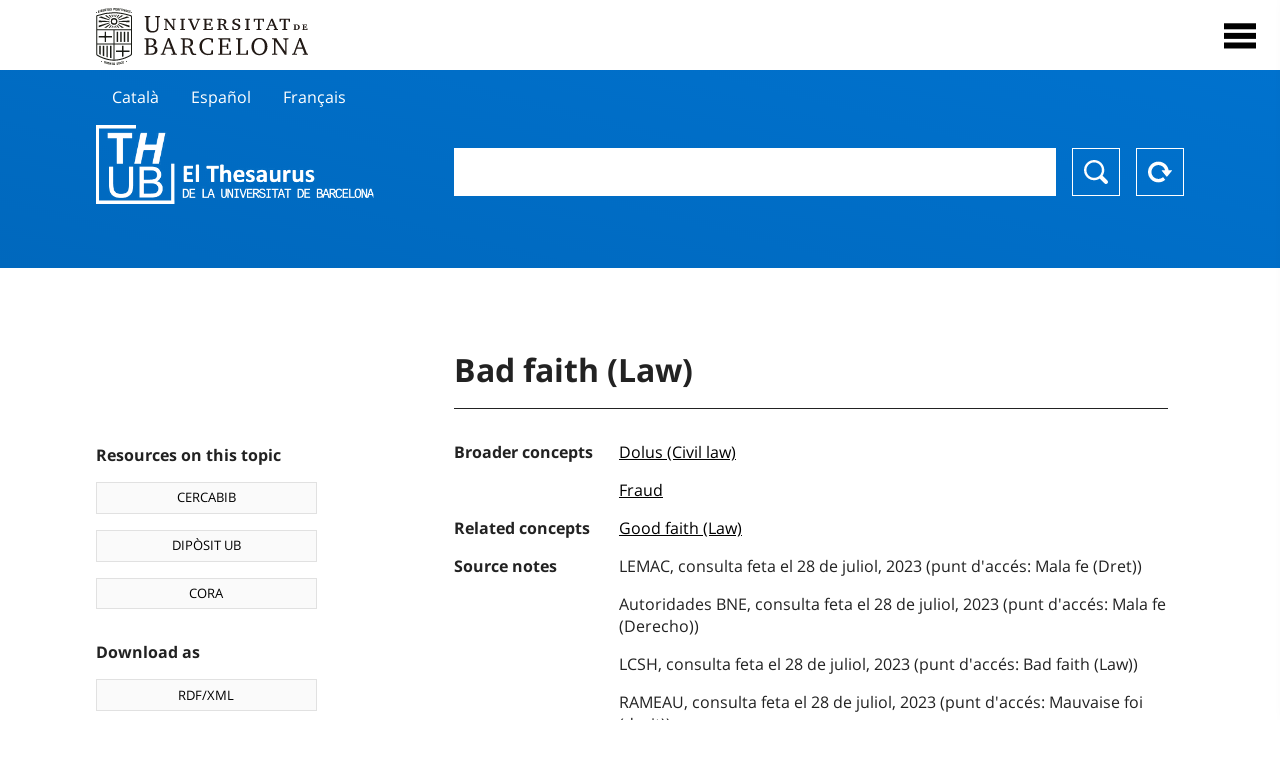

--- FILE ---
content_type: text/html; charset=utf-8
request_url: https://vocabularis.crai.ub.edu/en/thub/concept/thub:981061011425606706
body_size: 12284
content:
<!DOCTYPE html>
<html lang="en" xml:lang="en">
<head>
<script async src="https://www.googletagmanager.com/gtag/js?id=G-PGP0HELLJ6"></script>
<script>
    window.dataLayer = window.dataLayer || [];
    function gtag(){dataLayer.push(arguments);}
    gtag('js', new Date());
    gtag('config', 'G-PGP0HELLJ6');
</script>
    <title>Bad faith (Law) - Subjects - University of Barcelona Thesaurus (THUB) | UB&#x27;s Learning and Research Resources Centre (CRAI)</title>
    <meta name="description" content="The Thesaurus of the UB (THUB) is the structured and controlled vocabulary that is used as a basic tool for the indexing and retrieval by subject of all the information resources of the CRAI of the UB">
    <meta name="robots" content="index,follow" />
    <meta name="viewport" content="width=device-width, initial-scale=1, maximum-scale=1">
    <link rel="shortcut icon" href="https://crai.ub.edu/sites/default/files/favicon.ico" type="image/vnd.microsoft.icon" />
    <meta property="og:locale:alternate" content="ca" />
    <link rel="alternate" hreflang="ca" href="https://vocabularis.crai.ub.edu/ca/thub/concept/thub:981061011425606706" />
    <meta property="og:locale:alternate" content="es" />
    <link rel="alternate" hreflang="es" href="https://vocabularis.crai.ub.edu/es/thub/concept/thub:981061011425606706" />
    <meta property="og:locale:" content="en" />
    <link rel="alternate" hreflang="en" href="https://vocabularis.crai.ub.edu/en/thub/concept/thub:981061011425606706" />
    <meta property="og:locale:alternate" content="fr" />
    <link rel="alternate" hreflang="fr" href="https://vocabularis.crai.ub.edu/fr/thub/concept/thub:981061011425606706" />
    <link rel="canonical" href="https://vocabularis.crai.ub.edu/en/thub/concept/thub:981061011425606706"/>
    <link rel="stylesheet" type="text/css" href="/css/styles-v2.42.css">
</head>
<body class="concept-detail is-production">
  <div id="container">
  <header>
       <div class="header__logo">
  		 <div class="center">
  			 <a href="https://www.ub.edu" target="_blank">
  			 	<img src="/img/UB-negre.svg">
  			 </a>
              <nav>
                  <div id="menu">
                      <div class="menu-button" tabindex="0" onkeypress="handleEnter(event)">
                          <span>Close</span>
                      </div>
                      <div class="menu-content">
                          <div class="menu-button" tabindex="0" onkeypress="handleEnter(event)">
                              <span>Close</span>
                          </div>
                          <ul class="menu-intro">
                              <li><span>Thesaurus</span>
                              <ul>
                                  <li><a tabindex="-1" href="https://crai.ub.edu/en/services-and-resources/thub/what-is-it" target="_blank">What&#x27;s THUB?</a></li>
                                  <li><a tabindex="-1" href="http://crai.ub.edu/ca/recursos-d-informacio/thub/guia-consulta" target="_blank">Consultation guide</a></li>
                                  <li><a tabindex="-1" href="https://crai.ub.edu/en/services-and-resources/thub/structure-scope" target="_blank">Structure and scope</a></li>
                                  <li><a tabindex="-1" href="http://crai.ub.edu/ca/recursos-d-informacio/thub/microtesaurus" target="_blank">Microthesaurus</a></li>
                                  <li><a tabindex="-1" href="https://crai.ub.edu/en/services-and-resources/thub/faq" target="_blank">FAQ</a></li>
                                  <li><a tabindex="-1" href="http://crai.ub.edu/ca/recursos-d-informacio/thub/descarrega" target="_blank">Download files</a></li>
                              </ul>
                              </li>
                              <li><a tabindex="-1" href="https://crai.ub.edu/en/about-crai" target="_blank">Get to know the CRAI</a></li>
                              <li><a tabindex="-1" href="https://crai.ub.edu/en/serveis-az" target="_blank">CRAI services and resources</a></li>
                              <li></li>
                          </ul>
                          <ul class="menu-bottom">
                                  <li><a tabindex="-1" href="https://vocabularis.crai.ub.edu/ca/thub/concept/thub:981061011425606706">Català</a></li>
                                  <li><a tabindex="-1" href="https://vocabularis.crai.ub.edu/es/thub/concept/thub:981061011425606706">Español</a></li>
                                  <li><a tabindex="-1" class="active">English</a></li>
                                  <li><a tabindex="-1" href="https://vocabularis.crai.ub.edu/fr/thub/concept/thub:981061011425606706">Français</a></li>
                          </ul>
                      </div>
                  </div>
              </nav>
  		</div>
       </div >
   </header>  <div id="content">
    <header>
	<div class="language-buttons">
		<ul>
			<li><a href="https://vocabularis.crai.ub.edu/ca/thub/concept/thub:981061011425606706">Català</a></li>
			<li><a href="https://vocabularis.crai.ub.edu/es/thub/concept/thub:981061011425606706">Español</a></li>
			<li><a href="https://vocabularis.crai.ub.edu/fr/thub/concept/thub:981061011425606706">Français</a></li>
		</ul>
	</div>
	<span>
	<a href="/en/thub">Thesaurus UB (THUB)</a>
	<div class="search_nav">
		<form method="get" id="search_nav__form" action="/en/thub">
			<div class="search_nav__input-container">
				<input id="input-query" name="q" autocomplete="off">
			</div>
			<div class="search_nav__buttons-container">
				<button type="submit">Search</button>
				<button type="reset">Reset</button>
			</div>
		</form>
	</div>
	</span>
</header><main>

	<div class="concept_detail__complements">
		<div class="concept_detail__potentials">
			<p class="title">Resources on this topic</p>
			<ul>
                <li><a href="https://cercabib.ub.edu/discovery/search?vid=34CSUC_UB:VU1&query=sub,exact,Bad faith (Law)&tab=Everything&search_scope=MyInst_and_CI" target="_blank">CERCABIB</a></li>
                <li><a href="https://diposit.ub.edu/browse/subject?value=Bad faith (Law)" target="_blank">DIPÒSIT UB</a></li>
				<li><a href="https://dataverse.csuc.cat/dataverse/cat/?q=topicClassValue%3A+981061011425606706" target="_blank">CORA</a></li>
			</ul>
		</div>
		<div class="concept_detail__export">
			<p class="title">Download as</p>
			<ul>
				<li><a href="?export=rdf" target="_blank"><span>RDF/XML</span></a></li>
				<li><a href="?export=jsonld" target="_blank"><span>JSON-LD</span></a></li>
				<li><a href="?export=marc21" target="_blank"><span>MARC21</span></a></li>
			</ul>
		</div>
	</div>
	<div class="concept_detail__description">
<h1 class="title">Bad faith (Law)</h1>
<dl>


<dt>Broader concepts</dt>
		<dd><a href="/en/thub/concept/thub:981058506466306706">Dolus (Civil law)</a></dd>
		<dd><a href="/en/thub/concept/thub:981058505706006706">Fraud</a></dd>


<dt>Related concepts</dt>
		<dd><a href="/en/thub/concept/thub:981058505709006706">Good faith (Law)</a></dd>

<dt>Source notes</dt>
		<dd>LEMAC, consulta feta el 28 de juliol, 2023 (punt d&#x27;accés: Mala fe (Dret))</dd>
		<dd>Autoridades BNE, consulta feta el 28 de juliol, 2023 (punt d&#x27;accés: Mala fe (Derecho))</dd>
		<dd>LCSH, consulta feta el 28 de juliol, 2023 (punt d&#x27;accés: Bad faith (Law))</dd>
		<dd>RAMEAU, consulta feta el 28 de juliol, 2023 (punt d&#x27;accés: Mauvaise foi (droit))</dd>

<dt>Thesaurus</dt>
		<dd><a href="/en/thub?tesaurus=150">Subjects</a></dd>

<dt>Microthesaurus</dt>
		<dd><a href="/en/thub?microtesaurus=TH10">Law</a></dd>

<dt>Equivalent concepts in other schemes</dt>
<dd><a class="external" href="http://id.loc.gov/authorities/subjects/sh85010887" target="_blank">Bad faith (Law) [LCSH]</a></dd>
<dd><a class="external" href="http://datos.bne.es/resource/XX6262037" target="_blank">Mala fe (Derecho) [BNE/A]</a></dd>
<dd><a class="external" href="http://data.bnf.fr/12480405" target="_blank">Mauvaise foi (droit) [RAMEAU]</a></dd>

<dt>Permalink</dt>
<dd class="permanent_link">https://vocabularis.crai.ub.edu/thub/concept/thub:981061011425606706</dd>

<dt class="concept_detail__marc21">Format MARC21</dt>
	<dd class="format-21">
		<ul>
			<li>LEADER 00947nz  a2200253n  4500
001 981061011425606706
005 20230728093518.0
008 230728|||anznnbabn          |a ana     d
040   $aES-BaUB$bcat$cES-BaUB$fthub
072  7$aTH 34$2thub
150   $aMala fe (Dret)
450   $aMala fides
550   $wg$aDol (Dret civil)
550   $wg$aFrau
550   $aBona fe (Dret)
670   $aLEMAC, consulta feta el 28 de juliol, 2023$b(punt d&#x27;accés: Mala fe (Dret))
670   $aAutoridades BNE, consulta feta el 28 de juliol, 2023$b(punt d&#x27;accés: Mala fe (Derecho))
670   $aLCSH, consulta feta el 28 de juliol, 2023$b(punt d&#x27;accés: Bad faith (Law))
670   $aRAMEAU, consulta feta el 28 de juliol, 2023$b(punt d&#x27;accés: Mauvaise foi (droit))
750  7$aMala fe (Derecho)$2thub//spa
750  7$aBad faith (Law)$2thub//eng
750  7$aMauvaise foi (droit)$2thub//fre
909   $a12$5ES-BaUB
990   $aTHUB Tema$5ES-BaUB</li>
		</ul>
	</dd>
<dt>Preferred term in other languages</dt>
	<dd class="preflabelotherlanguage"><span>Català</span>Mala fe (Dret)</dd>
	<dd class="preflabelotherlanguage"><span>Español</span>Mala fe (Derecho)</dd>
	<dd class="preflabelotherlanguage"><span>Français</span>Mauvaise foi (droit)</dd>



</dl>
<div class="concept_detail__graph" id="concept_detail__graph">
<div class="top left">
  <div class="control-zoom bar control">
    <a class="control-zoom-in" href="#" title="Zoom in" role="button" aria-label="Zoom in">+</a>
    <a class="control-zoom-out" href="#" title="Zoom out" role="button" aria-label="Zoom out">−</a>
  </div>
</div>
<svg id='constellation-graph' width='100%'></svg>

</div>
<dl><dt>Last updated dated</dt><dd>17/01/2026</dd></dl>
</div>

</main>
  </div>
  <footer>
      <div class="centered">
          <div>
              <div class="footer-1">
                  <p class="crai-logo-bottom"><a href="https://crai.ub.edu" target="_blank"><img
                          src="/img/CRAI_logo_unatintanegre.png"></a></p>
                  <p class="email-bottom"><a
                          href="&#109;&#97;&#105;&#108;&#116;&#111;&#58;&#99;&#114;&#97;&#105;&#46;&#112;&#116;&#64;&#117;&#98;&#46;&#101;&#100;&#117;"
                          target="_blank">&#99;&#114;&#97;&#105;&#46;&#112;&#116;&#64;&#117;&#98;&#46;&#101;&#100;&#117;</a>
                  </p>
              </div>
              © Centre de Recursos per a l'Aprenentatge i la Investigació. Tots els drets reservats<br>
              Gestionat per la Unitat de Procés Tècnic
              <a href="http://crai.ub.edu/ca/que-ofereix-el-crai/sau/">Comentaris</a>
          </div>
          <div class="logo-fao">
              <img src=https://assets.agris.fao.org/public/images/2024-10/ADP_cert_2025.png
                   alt="ESD – FAO AGRIS data provider 2025"
                   title="Seal of recognition for active AGRIS Data Providers 2025" width="100"/>
          </div>
      </div>
  </footer>  </div>
  <script src="https://code.jquery.com/jquery-3.5.1.min.js" integrity="sha256-9/aliU8dGd2tb6OSsuzixeV4y/faTqgFtohetphbbj0=" crossorigin="anonymous"></script>
  <script src="/js/tools-v2.42.js"></script>
  <script src="/js/typeahead.bundle.min.js" defer></script>  
  <script src="/js/main-v2.42.js" defer></script>
  <script src="/js/d3.v5.min-v2.42.js" defer></script>
<script src="/js/exploration-v2.42.js" defer></script>

  <script>
    
	var ub = window.ub || {};
	ub.typeahead = {
		language: 'en',
		url: '/en/thub/concepts/suggestions?query=%QUERY',
		wildcard: '%QUERY',
		elem: '#input-query',
		currentKeyword: "",
		display: function(obj) { return obj.label;},
      	identify: function(obj) { return obj.label;},
		limit: 100,
		minLength: 2,
		translations: {"header": "Suggestions", 
		"notFound": "no items found", 
		"pending": "searching suggestions"},
	};


  const explorationData = {"id":"thub:981061011425606706","url":"/en/thub/concept/$id","urlData":"/en/thub/concept/$id/exploration"};


	window.ub = window.ub || {};
	ub.detail = {...ub.detail || {}, inscheme: "Subjects" };


    </script>
  <script async src="https://www.googletagmanager.com/gtag/js?id=UA-52300980-8"></script>
  <script>
    window.dataLayer = window.dataLayer || [];
    function gtag(){dataLayer.push(arguments);}
    gtag('js', new Date());

    gtag('config', 'UA-52300980-8');
  </script>
</body>
</html>